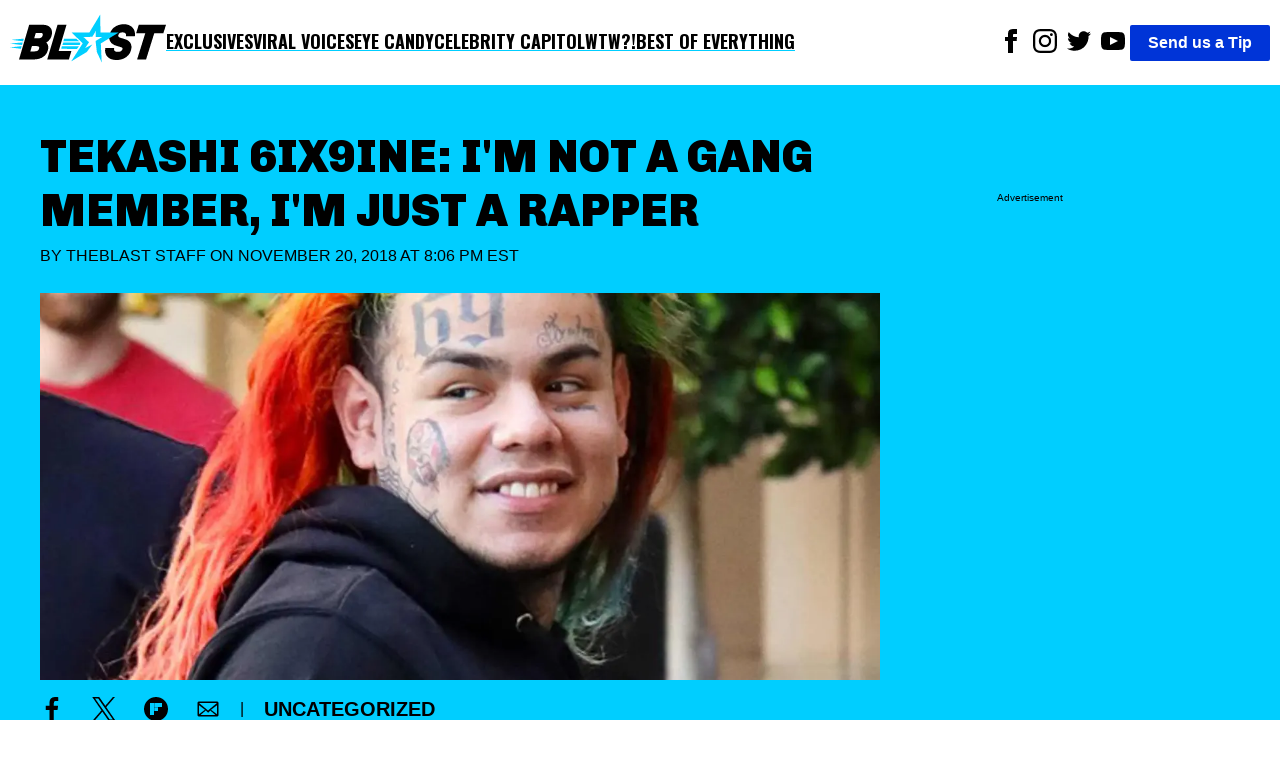

--- FILE ---
content_type: image/svg+xml
request_url: https://theblast.com/assets/flipboard_black.svg
body_size: -61
content:
<?xml version="1.0" encoding="UTF-8"?><svg id="Layer_2" xmlns="http://www.w3.org/2000/svg" viewBox="0 0 51 51"><defs><style>.cls-1{fill:#010101;stroke-width:0px;}</style></defs><g id="Layer_1-2"><path class="cls-1" d="M25.5,0C11.42,0,0,11.42,0,25.5s11.42,25.5,25.5,25.5,25.5-11.42,25.5-25.5S39.58,0,25.5,0ZM21,21h0v.8h0v16.2h-8V13h8v8ZM30,30h-8v-8h8v8ZM38,21h-16v-8h16v8Z"/></g></svg>

--- FILE ---
content_type: image/svg+xml
request_url: https://theblast.com/assets/logo-primary.svg
body_size: 987
content:
<?xml version="1.0" encoding="UTF-8"?>
<svg id="Layer_2" data-name="Layer 2" xmlns="http://www.w3.org/2000/svg" viewBox="0 0 1798.56 552.56">
  <defs>
    <style>
      .cls-1 {
        fill: #00cfff;
      }
    </style>
  </defs>
  <g id="Layer_1-2" data-name="Layer 1">
    <g>
      <g>
        <path d="M418.31,323.31c35.68-20.93,59.16-56.32,65.05-98.77,4.14-29.84-2.42-55.67-18.98-74.69-17.91-20.56-45.81-31.43-80.7-31.43h-162.56l-117.25,399.49h168.47c94.52,0,157.47-47.06,168.39-125.89,3.99-28.79-4.12-53.17-22.42-68.71ZM336.04,388.9c-3.28,23.86-20.97,35.96-52.58,35.96h-48.95l17.88-60.68h54.22c12.74,0,21.78,2.64,26.14,7.65,3.23,3.71,4.34,9.45,3.29,17.07ZM279.01,273.67l18.19-62.2h55.87c10.08,0,17.74,2.43,21.58,6.83,3.32,3.81,4.46,9.65,3.4,17.38-3.28,23.79-21.37,38-48.4,38h-50.65Z"/>
        <polygon points="561.2 420.78 651.74 118.42 548.09 118.42 429.03 517.91 678.84 517.91 707.98 420.78 561.2 420.78"/>
      </g>
      <g>
        <path d="M1314.76,111.28c-90.84,0-157.41,53.18-169.59,135.47-8.03,54.24,20.91,95.39,79.39,112.88l52.62,15.74c15.52,4.83,21.63,8.22,19.48,22.53-3.06,20.38-23.13,32.54-53.67,32.54-17.42,0-30.32-4.06-37.32-11.74-4.73-5.19-6.63-11.92-5.82-20.58l1.17-12.47h-102.76l-1.14,10.13c-4.01,35.74,4.53,66.56,24.7,89.11,23.18,25.91,60.15,39.61,106.94,39.61,44.2,0,83.66-12.34,114.11-35.7,30.78-23.6,50.18-56.68,56.08-95.65,8.25-54.45-17.1-91.4-75.39-109.83l-51.27-15.79c-22.37-6.86-25.6-15.88-23.62-29.16,4.07-27.3,30.16-33.03,51.33-33.03,13.22,0,23.62,3.54,30.07,10.25,5.29,5.5,7.88,13.34,7.52,22.7l-.46,11.85h102.27l1.14-10.12c3.78-33.39-5.7-64.72-26.68-88.21-23.36-26.14-58.54-40.54-99.08-40.54Z"/>
        <polygon points="1484.48 118.42 1454.33 215.54 1559.63 215.54 1465.39 517.91 1568.68 517.91 1663.25 215.54 1768.03 215.54 1798.56 118.42 1484.48 118.42"/>
      </g>
      <g>
        <polygon class="cls-1" points="134.32 364.69 .17 378.38 125.39 395.13 134.32 364.69"/>
        <polygon class="cls-1" points="147.12 321.1 0 334.8 138.15 351.67 147.12 321.1"/>
        <polygon class="cls-1" points="159.79 277.92 14.51 291.26 150.84 308.4 159.79 277.92"/>
      </g>
      <g>
        <polygon class="cls-1" points="1254.73 206.24 1043.09 207.52 1039.95 0 915.02 207.53 708.14 206.28 838.67 331 705.82 540.27 883.45 432.81 884.5 432.18 949.62 344.77 865.48 387.44 910.8 319 846.66 258.69 948.52 257.14 990.48 188.88 988.33 258.53 1063.66 258.47 986.77 305.23 1001.43 431.37 1001.55 432.37 1057.52 552.56 1047.01 333.41 1254.73 206.24"/>
        <polygon class="cls-1" points="811.21 336.58 801.53 321.26 614.35 321.26 604.01 351.91 801.53 351.91 811.21 336.58"/>
        <polygon class="cls-1" points="799.22 309.65 764.04 278.73 763.7 278.43 761.09 278.69 760.89 278.51 623.88 278.51 614.94 308.06 793.02 309.18 799.22 309.65"/>
        <polygon class="cls-1" points="770.17 396.61 770.28 396.45 773 396.7 795.29 364.59 791.23 364.9 598.68 365.98 597.01 365.98 590.71 395.52 769.08 396.6 770.17 396.61"/>
      </g>
    </g>
  </g>
</svg>